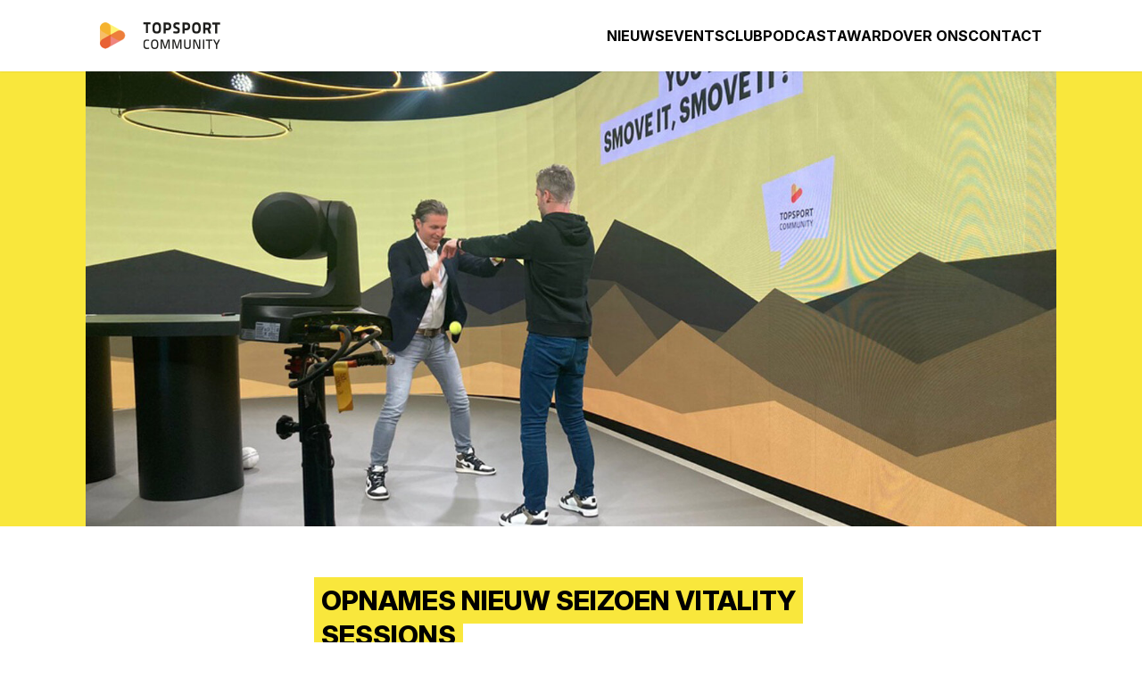

--- FILE ---
content_type: text/html; charset=UTF-8
request_url: https://topsportcommunity.nl/opnames-nieuw-seizoen-vitality-sessions
body_size: 10168
content:
<!DOCTYPE html>
<html xmlns="http://www.w3.org/1999/xhtml" lang="nl-NL" class="scroll-smooth scroll-pt-24">
<head>

	<meta charset="utf-8" />
<meta name="viewport" content="width=device-width" />

<link rel="apple-touch-icon" sizes="76x76" href="/apple-touch-icon.png">
<link rel="icon" type="image/png" sizes="32x32" href="/favicon-32x32.png">
<link rel="icon" type="image/png" sizes="16x16" href="/favicon-16x16.png">
<link rel="mask-icon" href="/website_icon.svg" color="#f9e73c">

<link rel="home" href="https://topsportcommunity.nl/" />
<link href="/css/topsport.css?v=24481" rel="stylesheet">

<script defer src="/js/alpine.min.js"></script>

<meta name="google-site-verification" content="Xl5Pz3tEPg4lDwKjNS3UVexGBzKiduHfqbWcikLh0JE" />

<script defer data-domain="topsportcommunity.nl" src="https://plausible.hpxls.nl/js/script.js"></script>


    				
	<title>Opnames nieuw seizoen Vitality Sessions | Topsport Community</title>
	<meta name="description" content="" />

	<meta property="fb:app_id" content="">
	<meta property="og:url" content="https://topsportcommunity.nl/opnames-nieuw-seizoen-vitality-sessions" />
	<meta property="og:type" content="website" />
	<meta property="og:title" content="Opnames nieuw seizoen Vitality Sessions | Topsport Community" />
	<meta property="og:image" content="" />
	<meta property="og:image:width" content="1200" />
	<meta property="og:image:height" content="630" />
	<meta property="og:description" content="" />
	<meta property="og:site_name" content="Topsport Community" />
	<meta property="og:locale" content="nl" />
	<meta property="og:locale:alternate" content="nl" />
	
	<meta name="twitter:card" content="summary_large_image" />
	<meta name="twitter:site" content="" />
	<meta name="twitter:url" content="https://topsportcommunity.nl/opnames-nieuw-seizoen-vitality-sessions" />
	<meta name="twitter:title" content="Opnames nieuw seizoen Vitality Sessions | Topsport Community" />
	<meta name="twitter:description" content="" />
	<meta name="twitter:image" content="" />

	
	<link rel="home" href="https://topsportcommunity.nl/" />
	<link rel="canonical" href="https://topsportcommunity.nl/opnames-nieuw-seizoen-vitality-sessions">


<style>
        .fan-share-icons a {

            display: block;
            width: 28px;
            height: 28px;
            background-size: 28px 28px;
            background-repeat: no-repeat;

        }

        .fan-share-twitter { background-image: url("/assets/images/TSC_twitter.png?v=2"); }
        .fan-share-linkedin { background-image: url("/assets/images/TSC_linkedin.png"); }
        .fan-share-facebook { background-image: url("/assets/images/TSC_facebook.png"); }

    </style></head>

<body class="scroll-pt-20">

	
    
    <nav class="fixed top-0 left-0 z-50 hidden w-full bg-white shadow-sm xl:block">

    
    <div class="flex flex-row items-center justify-between w-full px-28 2xl:mx-auto 2xl:container">

        <a href="https://topsportcommunity.nl/">

            <img src="/images/logo_topsportcommunity.png" width="135" height="30" srcset="/images/logo_topsportcommunity.png 1x, /images/logo_topsportcommunity@2x.png 2x" alt="Topsport Community" />

        </a>

        <div class="flex flex-row items-center justify-end h-20 gap-8">

            
                <a href="/activiteiten ">

                    <span class="font-sans antialiased font-bold uppercase whitespace-nowrap hover:underline ">Nieuws</span>

                </a>

            
                <a href="/events ">

                    <span class="font-sans antialiased font-bold uppercase whitespace-nowrap hover:underline ">Events</span>

                </a>

            
                <a href="/club ">

                    <span class="font-sans antialiased font-bold uppercase whitespace-nowrap hover:underline ">Club</span>

                </a>

            
                <a href="/nieuwe-podcast ">

                    <span class="font-sans antialiased font-bold uppercase whitespace-nowrap hover:underline ">Podcast</span>

                </a>

            
                <a href="/award ">

                    <span class="font-sans antialiased font-bold uppercase whitespace-nowrap hover:underline ">Award</span>

                </a>

            
                <a href="/over-ons ">

                    <span class="font-sans antialiased font-bold uppercase whitespace-nowrap hover:underline ">Over ons</span>

                </a>

            
                <a href="/contact-ons ">

                    <span class="font-sans antialiased font-bold uppercase whitespace-nowrap hover:underline ">Contact</span>

                </a>

            
        </div>

    </div>

</nav>

<div class="absolute top-0 left-0 z-50 w-full xl:hidden">

    <a href="https://topsportcommunity.nl/" class="absolute top-7 left-6">

        <img src="/images/logo_topsportcommunity_mobile.png" width="86" height="80" />

    </a>

    <button class="absolute flex flex-row items-center justify-center w-12 outline-none appearance-none bg-primary h-11 top-12 right-8" id="menuOpen">

        <svg width="30" height="21"><g fill="#000" fill-rule="nonzero"><path d="M0 19h30v2H0zM0 9h30v2H0zM0 0h30v2H0z"/></g></svg>

    </button>

        

</div>

<div class="fixed top-0 left-0 z-50 hidden w-full h-full bg-primary xl:hidden" id="menuMobile">

    <a href="https://topsportcommunity.nl/" class="absolute top-7 left-6">

        <img src="/images/logo_topsportcommunity_mobile.png" width="86" height="80" />

    </a>

    <button class="absolute flex flex-row items-center justify-center w-12 outline-none appearance-none bg-primary h-11 top-12 right-8" id="menuClose">

        <svg width="30" height="21"><g fill="#000" fill-rule="nonzero"><path d="M0 19h30v2H0zM0 9h30v2H0zM0 0h30v2H0z"/></g></svg>

    </button>

    <div class="z-50 flex flex-col items-center justify-center w-full h-full gap-8 bg-primary">

        
            <a href="/activiteiten"  class="text-xl font-bold ">Nieuws</a>

        
            <a href="/events"  class="text-xl font-bold ">Events</a>

        
            <a href="/club"  class="text-xl font-bold ">Club</a>

        
            <a href="/nieuwe-podcast"  class="text-xl font-bold ">Podcast</a>

        
            <a href="/award"  class="text-xl font-bold ">Award</a>

        
            <a href="/over-ons"  class="text-xl font-bold ">Over ons</a>

        
            <a href="/contact-ons"  class="text-xl font-bold ">Contact</a>

        
    </div>

</div>


    
    <div class="relative z-40 w-full bg-white">


<figure class="relative w-full xl:pt-20 bg-primary">

    <div class="w-full mx-auto xl:px-24 2xl:container">

        <div class="w-full flex flex-row justify-center items-start relative">

            <img src="https://topsportcommunity.storage.hpxls.nl/uploads/_headerAutoHeight/Vitality_S02.jpg" class="w-auto lg:min-h-[400px]" />

        </div>
    
    </div>

</figure>


<section class="mx-auto w-full max-w-3xl p-8 xl:pt-16 xl:px-24 bg-white flex flex-col justify-start items-start">

    <h2 class="font-extrabold text-3xl leading-[1.3] uppercase">

        <span class="bg-primary text-black p-2 box-decoration-clone">Opnames nieuw seizoen Vitality Sessions</span>

    </h2>

            
        <h3 class="bg-black text-white text-md leading-none p-2 font-extrabold inline-block uppercase mt-4">
        
            <span>VITALITY SESSIONS</span>
        
        </h3>
    
        
    <div class="mt-8 prose-default">

        <p>… and that’s a wrap! Afgelopen week hebben we het nieuwe seizoen van de Vitality Sessions 2022 opgenomen! Hierin delen Asker Jeukendrup, Martin Hersman, Nico van Yperen, Auke Klarenbeek en Smove hun kennis en ervaringen met ons op het gebied van voeding, slaap, fysieke kracht en mentale veerkracht.</p>
<p>Dus wil jij straks zonder nonsens maar met meer energie de zomer in? En sta je nog niet op onze mailinglijst? Meld je dan aan voor de <a href="https://topsportcommunity.nl/vitality-sessions"><u>Vitality Sessions 2022</u></a> via de en krijg een seintje wanneer je de sessies kunt bekijken!&nbsp; &#x1f966;&#x1f634;&#x1f9e0;&#x1f4aa;&#x1f3fc;&#x1f680;</p>

    </div>
    
        
    <div class="fan-share">
        
        <div class="mt-8 prose-default"><strong>Deel dit artikel in je netwerk:</strong></div>

        <div class="fan-share-icons flex flex-row justify-start items-start gap-1.5 mt-0.5">
                        <a class="fan-share-facebook" href="https://www.facebook.com/sharer/sharer.php?u=https%3A%2F%2Ftopsportcommunity.nl%2Fopnames-nieuw-seizoen-vitality-sessions"></a>
            <a class="fan-share-linkedin" href="https://www.linkedin.com/shareArticle?mini=true&url=https%3A%2F%2Ftopsportcommunity.nl%2Fopnames-nieuw-seizoen-vitality-sessions&title=Opnames%20nieuw%20seizoen%20Vitality%20Sessions&summary=&source="></a>
        </div>
        
    </div>			
    
    			
</section>



	</div>

	<footer class="w-full">

		<div class="relative w-full px-0 py-8 lg:py-12 lg:px-16 xl:px-24 bg-primary">

			<div class="relative flex flex-col items-start justify-between w-full gap-12 px-8 lg:px-16 lg:gap-0 lg:flex-row 2xl:mx-auto 2xl:container">

								<div class="flex flex-col items-start justify-start gap-4">

					<span class="text-2xl font-bold leading-none uppercase">Volg ons</span>

					<div class="flex flex-row items-center justify-start gap-2">

						<a href="https://www.linkedin.com/company/topsport-community/" rel="nofollow" target="_blank" class="flex flex-row items-center justify-center w-10 h-10 bg-white rounded-full">
						
							<svg width="16" height="17" xmlns:xlink="http://www.w3.org/1999/xlink"><image x="10" y="9.5" width="20" height="20" xlink:href="[data-uri]" transform="translate(-12 -11)" fill="none" fill-rule="evenodd"/></svg>
						
						</a>

						<a href="https://www.instagram.com/topsportcommunity/" rel="nofollow" target="_blank" class="flex flex-row items-center justify-center w-10 h-10 bg-white rounded-full">
						
							<svg width="18" height="17" xmlns:xlink="http://www.w3.org/1999/xlink"><image x="60" y="10" width="20" height="20" xlink:href="[data-uri]" transform="translate(-61 -12)" fill="none" fill-rule="evenodd"/></svg>
						
						</a>

						<a href="https://www.facebook.com/topsportcommunity" rel="nofollow" target="_blank" class="flex flex-row items-center justify-center w-10 h-10 bg-white rounded-full">
						
							<svg width="17" height="18" xmlns:xlink="http://www.w3.org/1999/xlink"><image x="110" y="10" width="20" height="20" xlink:href="[data-uri]" transform="translate(-111 -11)" fill="none" fill-rule="evenodd"/></svg>
						
						</a>

						
						<a href="https://www.youtube.com/channel/UClpKlXvQeGHfTWfXufhu0RA" rel="nofollow" target="_blank" class="flex flex-row items-center justify-center w-10 h-10 bg-white rounded-full">
						
							<svg width="18" height="13" xmlns:xlink="http://www.w3.org/1999/xlink"><image x="210" y="10" width="20" height="20" xlink:href="[data-uri]" transform="translate(-211 -14)" fill="none" fill-rule="evenodd"/></svg>
						
						</a>																									

					</div>

				</div>

								<div class="flex flex-col items-start justify-start gap-4">

					<span class="text-2xl font-bold leading-none uppercase">Ontvang nieuwsbrief</span>

					<div class="flex flex-col items-start justify-start w-full gap-3 lg:max-w-md">

						<form method="post" class="flex relative overflow-hidden flex-col items-start justify-start w-full xl:flex-row" action="https://fc98e98a.sibforms.com/serve/[base64]" accept-charset="utf-8">

							<input type="text" name="email_address_check" value="" class="absolute -top-32">
							<input type="hidden" name="locale" value="en">
							<input type="hidden" name="html_type" value="simple">
                    		<input type="checkbox" class="absolute -top-32" value="1" id="OPT_IN" name="OPT_IN" />

							<input class="w-full h-10 px-3 font-sans bg-white outline-none appearance-none" name="EMAIL" type="email" />
							<input class="w-full h-10 px-3 font-bold text-white bg-black outline-none appearance-none" type="submit" value="AANMELDEN »" />

						</form>

						<p class="text-[10px] leading-[1]">Bij het aanmelden van de nieuwsbrief gaat u akkoord met het verwerken van uw persoonsgegevens. Check daarom regelmatig <a class="hover:underline" href="https://topsportcommunity.nl/privacy">deze privacyverklaring</a> voor een mogelijke update.</p>																	
					</div>

				</div>

			</div>

		</div>

		<div class="flex flex-row flex-wrap items-center justify-center w-full gap-2 px-8 py-8 bg-white xl:px-16">

    
        <a class="" target="_blank" href="https://www.eiffel.nl/">

            <img class="max-w-[70px] h-auto sm:max-w-[120px]" src="https://topsportcommunity.storage.hpxls.nl/uploads/eiffel_2025.png" />

        </a>

    
        <a class="" target="_blank" href="http://www.gembenelux.com">

            <img class="max-w-[70px] h-auto sm:max-w-[120px]" src="https://topsportcommunity.storage.hpxls.nl/uploads/Supporter_Gilde.png" />

        </a>

    
        <a class="" target="_blank" href="https://headfirst.group">

            <img class="max-w-[70px] h-auto sm:max-w-[120px]" src="https://topsportcommunity.storage.hpxls.nl/uploads/supportheadfirst.png" />

        </a>

    
        <a class="" target="_blank" href="https://www.jumbo.com/">

            <img class="max-w-[70px] h-auto sm:max-w-[120px]" src="https://topsportcommunity.storage.hpxls.nl/uploads/supporter_jumbo.png" />

        </a>

    
        <a class="" target="_blank" href="https://www.vanlanschotkempen.com">

            <img class="max-w-[70px] h-auto sm:max-w-[120px]" src="https://topsportcommunity.storage.hpxls.nl/uploads/Supporter_VLK.png" />

        </a>

    
        <a class="" target="_blank" href="https://udenhout.nl">

            <img class="max-w-[70px] h-auto sm:max-w-[120px]" src="https://topsportcommunity.storage.hpxls.nl/uploads/volkswagen_24.png" />

        </a>

    
        <a class="" target="_blank" href="https://www.sportploegvoordeeeuw.nl/">

            <img class="max-w-[70px] h-auto sm:max-w-[120px]" src="https://topsportcommunity.storage.hpxls.nl/uploads/Supporter_SVDE.png" />

        </a>

    
</div>		

		<div class="flex flex-col sm:flex-row items-center justify-center w-full gap-6 py-4 bg-[#F5F5F5]">

			<a href="https://topsportcommunity.nl/privacy" class="text-xs font-light uppercase hover:underline">Privacy statement</a>
			<a href="https://topsportcommunity.nl/cookies" class="text-xs font-light uppercase hover:underline">Cookies</a>
			<a href="https://topsportcommunity.nl/word-partner" class="text-xs font-light uppercase hover:underline">Word partner!</a>

		</div>

	</footer>

    <script src="https://unpkg.com/packery@2/dist/packery.pkgd.min.js"></script>

<script>const menuOpen = document.getElementById("menuOpen");
    const menuClose = document.getElementById("menuClose");
    const menuMobile = document.getElementById("menuMobile");

    menuOpen.addEventListener("click",function(){

        menuMobile.classList.remove("hidden");

    });

    menuClose.addEventListener("click",function(){

        menuMobile.classList.add("hidden")

    });</script><script defer src="https://static.cloudflareinsights.com/beacon.min.js/vcd15cbe7772f49c399c6a5babf22c1241717689176015" integrity="sha512-ZpsOmlRQV6y907TI0dKBHq9Md29nnaEIPlkf84rnaERnq6zvWvPUqr2ft8M1aS28oN72PdrCzSjY4U6VaAw1EQ==" data-cf-beacon='{"version":"2024.11.0","token":"c068970f42e6409b8c233f8969d97324","r":1,"server_timing":{"name":{"cfCacheStatus":true,"cfEdge":true,"cfExtPri":true,"cfL4":true,"cfOrigin":true,"cfSpeedBrain":true},"location_startswith":null}}' crossorigin="anonymous"></script>
</body>
</html>
